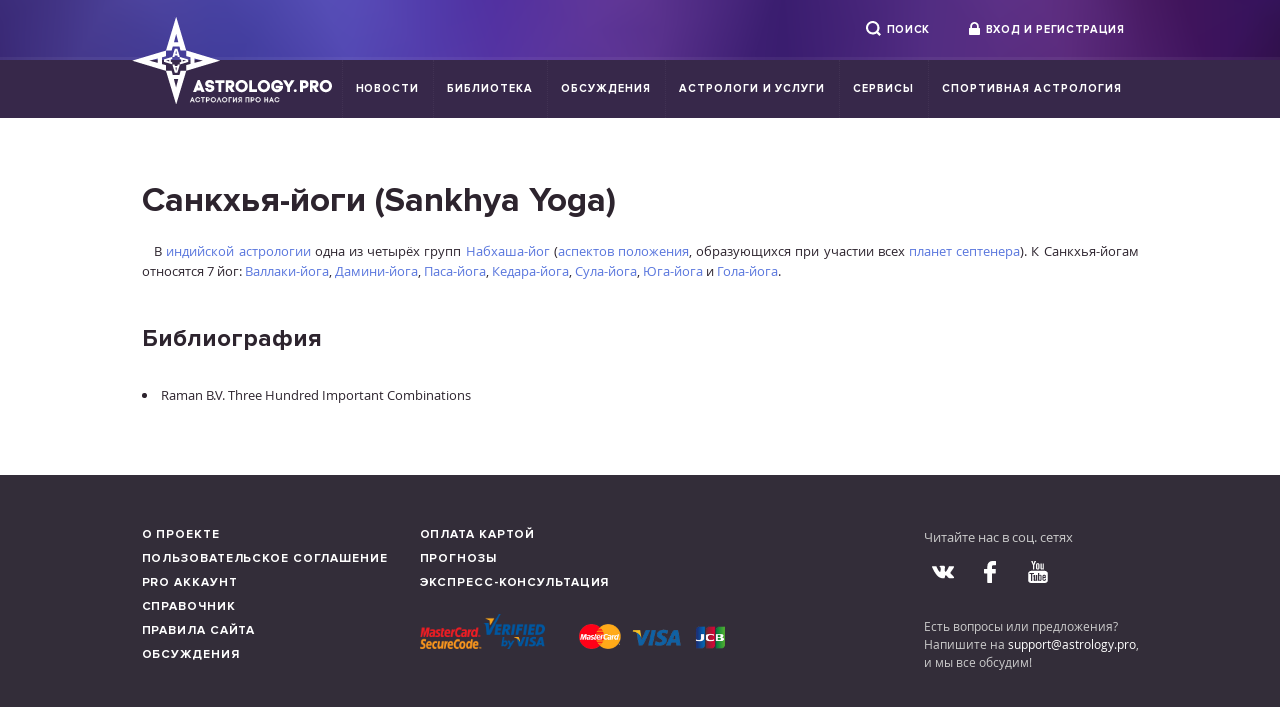

--- FILE ---
content_type: text/html; charset=utf-8
request_url: https://astrology.pro/sankhya/
body_size: 4637
content:
<!DOCTYPE html>
<html>
    <head>
        <meta http-equiv="Content-Type" content="text/html; charset=utf-8" />

        <meta http-equiv="X-Ua-Compatible" content="ie=edge">
        <meta name="viewport" content="width=device-width, initial-scale=1.0" />  
        <meta name="description" content="Санкхья-йоги (Sankhya Yoga)" />
<meta name="keywords" content="" />
<meta name="title" content="Санкхья-йоги (Sankhya Yoga)" />

        
        <title>Санкхья-йоги (Sankhya Yoga)</title>

        <link rel="stylesheet" type="text/css" media="screen" href="/css/vendor.css?v142" />
<link rel="stylesheet" type="text/css" media="screen" href="/css/common.css?v255" />
<link rel="stylesheet" type="text/css" media="screen" href="/css/custom.css?v163" />


        <link rel="shortcut icon" href="/favicon.ico">

        

        <script type="text/javascript" src="/js/vendor.js?v144"></script>
<script type="text/javascript" src="/js/common.js?214"></script>
<script type="text/javascript" src="/js/astrochart.js?080"></script>


        <script charset="UTF-8" src="//cdn.sendpulse.com/js/push/ae535112ca7d0b3a45bb17484768e261_0.js" async></script>
 
       
<!-- Facebook Pixel Code -->
<script>
!function(f,b,e,v,n,t,s)
{if(f.fbq)return;n=f.fbq=function(){n.callMethod?
n.callMethod.apply(n,arguments):n.queue.push(arguments)};
if(!f._fbq)f._fbq=n;n.push=n;n.loaded=!0;n.version='2.0';
n.queue=[];t=b.createElement(e);t.async=!0;
t.src=v;s=b.getElementsByTagName(e)[0];
s.parentNode.insertBefore(t,s)}(window, document,'script',
'https://connect.facebook.net/en_US/fbevents.js');
fbq('init', '958143871288612');
fbq('track', 'PageView');
</script>
<noscript><img height="1" width="1" style="display:none"
src="https://www.facebook.com/tr?id=958143871288612&ev=PageView&noscript=1"
/></noscript>
<!-- End Facebook Pixel Code -->
    </head>
    <body class="" data-has-avatar="0" data-user-token=""
          data-user-id="" data-is-authenticated="" 
          data-host="astrology.pro" data-user-region-id="">
                <div class="body-wrapper ">
                            <header class="header is-fixed">
    <div class="header-controls">
        <div class="header-wrapper">
            <a href="//astrology.pro/" class="header-logo"><span>Astrology.pro — астрология про нас.</span></a>
            <div class='header-controls-right'>
                <div class='header-actions'>
                    <form js-header-search class='header-search' action='//astrology.pro/search/'><div class='header-search-input'><input type='text' name='query'></div><button class='header-action mod-borderless'><i class='mod-search'></i><span>Поиск</span></button></form><a href='#' js-signin-open class='header-action mod-borderless'><i class='mod-lock'></i><span>Вход и регистрация</span></a>                </div>
            </div>
        </div>
    </div>
    <div class="header-menu">
        <div class="header-wrapper">
		<button class="toggle_mnu">
					<span class="sandwich">
						<span class="sw-topper"></span>
						<span class="sw-bottom"></span>
						<span class="sw-footer"></span>
					</span>
				</button>
            <nav class="header-menu-container" role="navigation">
                <ul>
                                                                                                <li class="header-menu-item">
                                <a href="//astrology.pro/news/" data-name="" class="header-menu-link ">Новости</a>
                            </li>
                                                                                                                        <li class="header-menu-item">
                                <a href="//astrology.pro/library/" data-name="" class="header-menu-link ">Библиотека</a>
                            </li>
                                                                                                                        <li class="header-menu-item">
                                <a href="//astrology.pro/forum/" data-name="" class="header-menu-link ">Обсуждения</a>
                            </li>
                                                                                                                        <li class="header-menu-item">
                                <a href="//astrology.pro/experts/" data-name="" class="header-menu-link ">Астрологи и услуги</a>
                            </li>
                                                                                                                        <li class="header-menu-item">
                                <a href="#" data-name="" class="header-menu-link ">Сервисы</a>
                                <ul>
                                                                            <li >
                                            <a href="//astrology.pro/timezoneandplace/" class="header-menu-link__dropdown">Построить Гороскоп</a>
                                        </li>
                                                                            <li >
                                            <a href="//astrology.pro/astrowiki/" class="header-menu-link__dropdown">Астропедия</a>
                                        </li>
                                                                            <li >
                                            <a href="//astrology.pro/gem/" class="header-menu-link__dropdown">Справочник камней</a>
                                        </li>
                                                                    </ul>
                            </li>
                                                                                                                        <li class="header-menu-item">
                                <a href="//astrology.pro/sport/" data-name="" class="header-menu-link ">Спортивная Астрология</a>
                            </li>
                                                            </ul>
            </nav>

        </div>
    </div>

</header>
                <main class="content">
                    <div class="section mod-static" js-article>
    <div class="section-wrapper">
        <h1 class="section-title">Санкхья-йоги (Sankhya Yoga)</h1>
        <div class="section-content"><table border='0' width='100%' cellspacing='0' cellpadding='0' ><tr><td> <p align='justify'>   В <a target='_blank' href="/india/">индийской астрологии</a> одна из четырёх групп <a href="/nabhasha/"> Набхаша-йог</a> (<a href="/aspekt/">аспектов положения</a>, образующихся при участии всех <a href="/planeta/">планет</a> <a href="/septener/">септенера</a>). К Санкхья-йогам относятся 7 йог: <a href="/vallaki/">Валлаки-йога</a>, <a href="/damini/"> Дамини-йога</a>, <a href="/pasa/">Паса-йога</a>, <a href="/kedara/">Кедара-йога</a>, <a href="/sula/">Сула-йога</a>, <a href="/yuga/">Юга-йога</a> и <a href="/gola/"> Гола-йога</a>.</p></td></tr><tr><td><br><h3>Библиография</h3><br></td></tr><tr><td><li> Raman B.V. Three Hundred Important Combinations</li></td></tr></table></div>
    </div>
</div>

                </main>
                    </div>
                    <footer class="footer">
    <div class='footer-func'>
        <div class='footer-wrapper'>
            <div class='footer-func-cols'>
                <div class='footer-func-left'>
                    <div class='footer-nav'>
                                                <ul class='footer-nav-list'>
                                                    <li class="footer-nav-item">
                                <a href="/about/" class="footer-nav-link">О проекте</a>
                            </li>
                                                    <li class="footer-nav-item">
                                <a href="/offer/" class="footer-nav-link">Пользовательское соглашение</a>
                            </li>
                                                    <li class="footer-nav-item">
                                <a href="/pro-subscription/" class="footer-nav-link">Pro аккаунт</a>
                            </li>
                                                    <li class="footer-nav-item">
                                <a href="/help/" class="footer-nav-link">Справочник</a>
                            </li>
                                                    <li class="footer-nav-item">
                                <a href="/rules/" class="footer-nav-link">Правила сайта</a>
                            </li>
                                                    <li class="footer-nav-item">
                                <a href="/forum/" class="footer-nav-link">Обсуждения</a>
                            </li>
                                                </ul>

                        <ul class='footer-nav-list'>
                                                            <li class="footer-nav-item">
                                    <a href="/payment-card/" class="footer-nav-link">Оплата картой</a>
                                </li>
                                                            <li class="footer-nav-item">
                                    <a href="/prediction/" class="footer-nav-link">Прогнозы</a>
                                </li>
                                                            <li class="footer-nav-item">
                                    <a href="/consultation/" class="footer-nav-link">Экспресс-консультация</a>
                                </li>
                                                        <div class='footer-pay'>
                                <img src="/images/pay/verify.png" alt="">
                                <img src="/images/pay/logos.png" alt="">
                            </div>
                        </ul>




                    </div>
                </div>
                <div class='footer-func-right'>
                    <div class='footer-socials'>
                        <div class='footer-socials-title'>Читайте нас в соц. сетях</div>
                        <div class='footer-socials-descr'>
                            <a target="_blank" class='footer-socials-item mod-vk' href='https://vk.com/astrologypro'></a><a target="_blank" class='footer-socials-item mod-fb' href='https://www.facebook.com/groups/astrology.pro/'></a><a target="_blank" class='footer-socials-item mod-yt' href=https://www.youtube.com/channel/UCZF88fDWRX143yT-IhtOKwQ?view_as=subscriber'></a>                        </div>
                    </div>
                    <div class='footer-contact'>
                                                <div class='footer-contact-descr'>
                            Есть вопросы или предложения?<br>Напишите на <a href='mailto:support@astrology.pro'>support@astrology.pro</a>,<br> и мы все обсудим!
                                                    </div>
                    </div>
                </div>
            </div>
        </div>
    </div>
    <div class='footer-serv'>
        <div class='footer-wrapper'>
            <div class='footer-serv-cols'>
                <div class='footer-serv-left'>
                    <div class='footer-logo'><span>Astrology.pro</span></div>
                </div>
                <div class='footer-serv-right'>
                    <a target="_blank" href='https://creonit.ru' class='footer-creonit'><span class='footer-creonit-text'>Создание сайта</span><img src='/images/creonit.svg' alt='Интернет-агентство Creonit' width='75'></a>
                </div>
            </div>
        </div>
    </div>
</footer>

        
                    <div modal-template>
    <div class='modal mod-auth modal-auth'>
        <div class='content-tabs'>
            <a js-tabs-tab data-tabs-tab='auth:signin' class='content-tab' href='#'><span>Вход</span></a><a js-tabs-tab data-tabs-tab='auth:signup' class='content-tab' href='#'><span>Регистрация</span></a>        </div>
        <div class='content-panes'>
            <div js-tabs-pane data-tabs-pane='auth:signin' class='content-pane'>
                <form class='form mod-login' action='//astrology.pro/office/signin/' method="post">
                    <label class='form-input'>
                        <span class='form-input-label'>Эл. почта</span>
                        <span class='form-input-field'><input type='text' name='email' placeholder=''></span>
                    </label>
                    <label class='form-input'>
                        <span class='form-input-label'>Пароль</span>
                        <span class='form-input-field'><input type='password' name='password' placeholder=''></span>
                    </label>
                    <div class='form-actions'>
                        <button class='form-action' type='submit' button><span>Войти</span></button>
                        <a js-tabs-tab data-tabs-tab='auth:reset' class="auth-reset-link" href='#'>Напомнить пароль</a>
                    </div>
                </form>
                <div class="auth-socials">
    <div class="auth-socials-label">Войти через социальные сети</div>
    <div class="auth-socials-list">
        <a href="https://graph.facebook.com/oauth/authorize?client_id=2436195516403112&redirect_uri=https%3A%2F%2Fastrology.pro%2Foffice%2Fsocial%2Ffb%2F&state=4a8475de2e143c5bfc5ec8f829c84757" class="mod-fb auth-socials-item"></a>
        <a href="https://oauth.vk.com/authorize?response_type=code&client_id=5218483&scope=email&redirect_uri=http%3A%2F%2Fastrology.pro%2Foffice%2Fsocial%2Fvk%2F" class="mod-vk auth-socials-item"></a>
        <a href="http://www.odnoklassniki.ru/oauth/authorize?client_id=1240718848&response_type=code&redirect_uri=http://astrology.pro/office/social/ok/" class="mod-ok auth-socials-item"></a>
            </div>
</div>
            </div>
            <div js-tabs-pane data-tabs-pane='auth:signup' class='content-pane'>
                <form class='form mod-signin' action='//astrology.pro/office/signup/' method="post">
                    <div class="form-inputs">



                        <label class='form-input'>
                            <span class='form-input-label'>Имя и фамилия</span>
                            <span class='form-input-field'><input type='text' name='name'></span>
                        </label>
                        <label class='form-input'>
                            <span class='form-input-label'>Эл. почта</span>
                            <span class='form-input-field'><input type='text' name='email'></span>
                        </label>
                        <label class='form-input'>
                            <span class='form-input-label'>Пароль</span>
                            <span class='form-input-field'><input type='password' name='password'></span>
                        </label>
                        <label class='form-input'>
                            <span class='form-input-label'>Повторите пароль</span>
                            <span class='form-input-field'><input type='password' name='repassword'></span>
                        </label>
                        <label class='form-input'>
                            <span class='form-input-label'>Шесть плюс шесть?</span>
                            <span class='form-input-field'><input type='text' name='captcha'></span>
                        </label>

                        <div class='form-input'>
                            <span class='form-input-field'>
                                <label class="checkbox">
                                    <input type="checkbox" name="agreement">
                                    <span class="checkbox-text"><span class="checkbox-input"></span><small style="font-size:11px">Я прочитал и принимаю условия <a href="//astrology.pro/offer/" target="_blank">пользовательского соглашения</a></small></span>
                                </label>
                            </span>
                        </div>

                        <div class='form-actions'>
                            <button class='form-action' type='submit' button><span>Зарегистрироваться</span></button>
                        </div>
                        <div class='form-disclaimer'>
                            Все поля обязательны для заполнения
                        </div>
                    </div>
                </form>

                <div class="auth-socials">
    <div class="auth-socials-label">Войти через социальные сети</div>
    <div class="auth-socials-list">
        <a href="https://graph.facebook.com/oauth/authorize?client_id=2436195516403112&redirect_uri=https%3A%2F%2Fastrology.pro%2Foffice%2Fsocial%2Ffb%2F&state=332b146bf4c7fecc5ce5cde2e28efa58" class="mod-fb auth-socials-item"></a>
        <a href="https://oauth.vk.com/authorize?response_type=code&client_id=5218483&scope=email&redirect_uri=http%3A%2F%2Fastrology.pro%2Foffice%2Fsocial%2Fvk%2F" class="mod-vk auth-socials-item"></a>
        <a href="http://www.odnoklassniki.ru/oauth/authorize?client_id=1240718848&response_type=code&redirect_uri=http://astrology.pro/office/social/ok/" class="mod-ok auth-socials-item"></a>
            </div>
</div>
            </div>
            <div js-tabs-pane data-tabs-pane='auth:reset' class='content-pane'>
                <form class='form mod-reset' action='//astrology.pro/office/forgot/' method="post">
                    <div class="form-inputs">
                        <label class='form-input'>
                            <span class='form-input-label'>Эл. почта</span>
                            <span class='form-input-field'><input type='text' name='email'></span>
                        </label>
                    </div>
                    <div class='form-actions'>
                        <button class='form-action' type='submit' button><span>Напомнить</span></button>
                    </div>
                </form>
            </div>
        </div>
    </div>
</div>


        
        
        
        
        
        
        <!-- Yandex.Metrika counter --> <script type="text/javascript"> (function (d, w, c) { (w[c] = w[c] || []).push(function() { try { w.yaCounter37174290 = new Ya.Metrika({ id:37174290, clickmap:true, trackLinks:true, accurateTrackBounce:true, webvisor:true }); } catch(e) { } }); var n = d.getElementsByTagName("script")[0], s = d.createElement("script"), f = function () { n.parentNode.insertBefore(s, n); }; s.type = "text/javascript"; s.async = true; s.src = "https://mc.yandex.ru/metrika/watch.js"; if (w.opera == "[object Opera]") { d.addEventListener("DOMContentLoaded", f, false); } else { f(); } })(document, window, "yandex_metrika_callbacks"); </script> <noscript><div><img src="https://mc.yandex.ru/watch/37174290" style="position:absolute; left:-9999px;" alt="" /></div></noscript> <!-- /Yandex.Metrika counter -->
    </body>
<script>
$(".toggle_mnu").click(function() {
	$(".sandwich").toggleClass("active");
	$(".toggle_mnu").toggleClass("active");
	$(".header-menu-container").slideToggle();
});
$(".toggle_mnu_intro").click(function() {
	$(".sandwich").toggleClass("active");
	$(".toggle_mnu_intro").toggleClass("active");
	$(".intro-menu .header-actions").slideToggle();
});

$( ".header-menu-container" ).append('<li class="header-menu-item mobb"><a href="//astrology.pro/search/" data-name="" class="header-menu-link ">Поиск</a></li>');

// $( ".header-menu-container ul" ).after('<li class="header-menu-item mobb"><a href="//astrology.pro/search/" data-name="" class="header-menu-link ">Поиск</a></li>');
</script>
</html>

